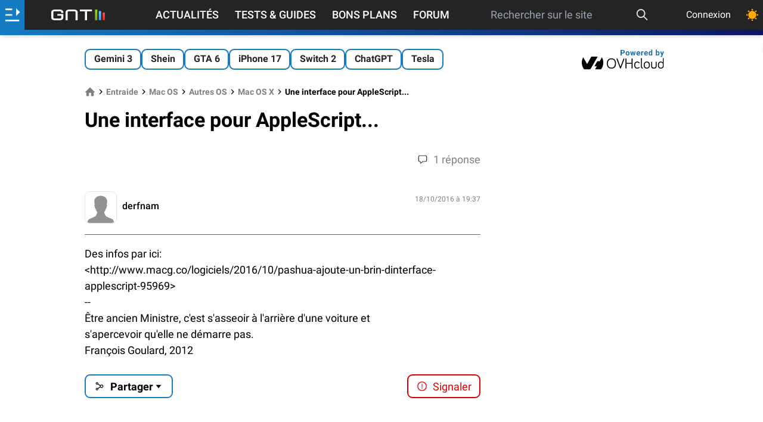

--- FILE ---
content_type: text/html; charset=utf-8
request_url: https://www.google.com/recaptcha/api2/aframe
body_size: 258
content:
<!DOCTYPE HTML><html><head><meta http-equiv="content-type" content="text/html; charset=UTF-8"></head><body><script nonce="yDkl-rAXhjdgevjD6ZM8RA">/** Anti-fraud and anti-abuse applications only. See google.com/recaptcha */ try{var clients={'sodar':'https://pagead2.googlesyndication.com/pagead/sodar?'};window.addEventListener("message",function(a){try{if(a.source===window.parent){var b=JSON.parse(a.data);var c=clients[b['id']];if(c){var d=document.createElement('img');d.src=c+b['params']+'&rc='+(localStorage.getItem("rc::a")?sessionStorage.getItem("rc::b"):"");window.document.body.appendChild(d);sessionStorage.setItem("rc::e",parseInt(sessionStorage.getItem("rc::e")||0)+1);localStorage.setItem("rc::h",'1768734213906');}}}catch(b){}});window.parent.postMessage("_grecaptcha_ready", "*");}catch(b){}</script></body></html>